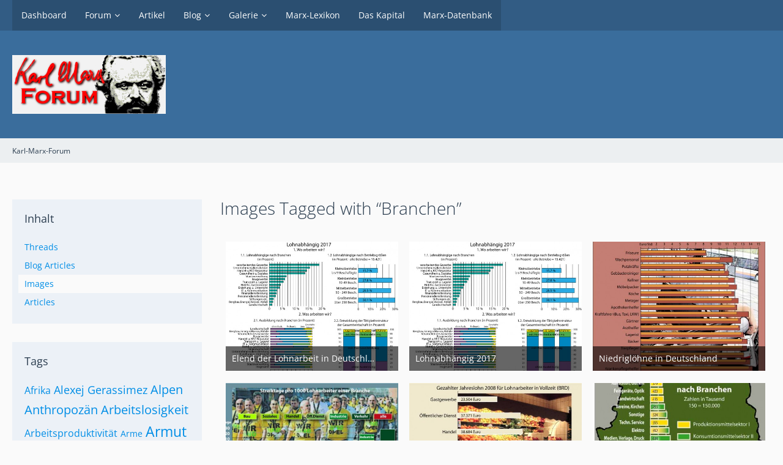

--- FILE ---
content_type: text/html
request_url: https://marx-forum.de/Forum/cms/tagged-856-branchen-wbb-galleryimage.html
body_size: 7097
content:




<!DOCTYPE html>
<html dir="ltr" lang="en">

<head>
		
	<title>Images Tagged with “Branchen” - Karl-Marx-Forum</title>
	
	<meta charset="utf-8">
<meta name="viewport" content="width=device-width, initial-scale=1">
<meta name="format-detection" content="telephone=no">
<meta name="robots" content="noindex,nofollow"><meta name="description" content="Für eine bessere Einsicht in die Bedingungen unserer Emanzipation">
<meta name="keywords" content="Kapital, Lohnarbeit, Emanzipation, Politische Ökonomie, soziale Bewegungen, soziale Befreiung, Gewerkschaft, Arbeiterbewegung, Ökologie, Naturschutz">


<!-- Stylesheets -->
	
<link rel="stylesheet" type="text/css" href="style/style-8.css">






<noscript>
	<style>
		.jsOnly {
			display: none !important;
		}
		
		.noJsOnly {
			display: block !important;
		}
	</style>
</noscript>

<!-- Icons -->
<link rel="icon" href="images/favicon.ico" type="image/x-icon">
<link rel="apple-touch-icon" href="images/apple-touch-icon.png">

<!-- thema color (mobile Chrome) -->
<meta name="theme-color" content="rgba(58, 109, 156, 1)">


	</head>

<body id="tpl_wcf_tagged" itemscope itemtype="http://schema.org/WebPage" data-template="tagged" data-application="wcf" data-page-id="32" data-page-identifier="com.woltlab.wcf.Tagged">

<a id="top"></a>

<div id="pageContainer" class="pageContainer">
	
	
	<div id="pageHeaderContainer" class="pageHeaderContainer">
	<header id="pageHeader" class="pageHeader">
		<div id="pageHeaderPanel" class="pageHeaderPanel">
			<div class="layoutBoundary">
				<div class="box mainMenu" data-box-identifier="com.woltlab.wcf.MainMenu">
		
		
	<div class="boxContent">
		<nav>
	<ol class="boxMenu">
					<li class="">
				<a href="dashboard.html" class="boxMenuLink">
					<span class="boxMenuLinkTitle">Dashboard</span>
									</a>
				
				</li>					
									<li class=" boxMenuHasChildren">
				<a href="../index.php/Thread/421-Fragile-Staaten-zerbrechliche-Welt/index.html" class="boxMenuLink">
					<span class="boxMenuLinkTitle">Forum</span>
									</a>
				
				<ol class="boxMenuDepth1">					
									<li class="">
				<a href="../board-3-karl-marx-und-kapitalkritik.html" class="boxMenuLink">
					<span class="boxMenuLinkTitle">Karl Marx und Kapitalkritik</span>
									</a>
				
				</li>					
									<li class="">
				<a href="../board-4-lohnarbeit-und-anderes-elend.html" class="boxMenuLink">
					<span class="boxMenuLinkTitle">Lohnarbeit und anderes Elend</span>
									</a>
				
				</li>					
									<li class="">
				<a href="../board-5-wo-und-wie-sich-leute-zusammentun.html" class="boxMenuLink">
					<span class="boxMenuLinkTitle">Wo und wie sich Leute zusammentun</span>
									</a>
				
				</li>					
									<li class="">
				<a href="../board-6-was-wollen-wir-eigentlich.html" class="boxMenuLink">
					<span class="boxMenuLinkTitle">Was wollen wir eigentlich?</span>
									</a>
				
				</li>					
									<li class="">
				<a href="../board-7-sonstiges.html" class="boxMenuLink">
					<span class="boxMenuLinkTitle">Sonstiges &amp; Offtopic</span>
									</a>
				
				</li>					
									</ol></li>									<li class="">
				<a href="index.html" class="boxMenuLink">
					<span class="boxMenuLinkTitle">Artikel</span>
									</a>
				
				</li>					
									<li class=" boxMenuHasChildren">
				<a href="../blog/index.html" class="boxMenuLink">
					<span class="boxMenuLinkTitle">Blog</span>
									</a>
				
				<ol class="boxMenuDepth1">					
									<li class="">
				<a href="../blog/blog-entry-list-1-wal-buchenbergs-blog.html" class="boxMenuLink">
					<span class="boxMenuLinkTitle">Wals Blog</span>
									</a>
				
				</li>					
									</ol></li>									<li class=" boxMenuHasChildren">
				<a href="../gallery/index.html" class="boxMenuLink">
					<span class="boxMenuLinkTitle">Galerie</span>
									</a>
				
				<ol class="boxMenuDepth1">					
									<li class=" boxMenuHasChildren">
				<a href="../gallery/category-image-list-9-froschgrafiken.html" class="boxMenuLink">
					<span class="boxMenuLinkTitle">Froschgrafiken</span>
									</a>
				
				<ol class="boxMenuDepth2">					
									<li class="">
				<a href="../gallery/album-3-froschgrafiken-zur-politik.html" class="boxMenuLink">
					<span class="boxMenuLinkTitle">Froschgrafiken zur Politik</span>
									</a>
				
				</li>					
									<li class="">
				<a href="../gallery/album-15-froschgrafiken-zur-wirtschaft.html" class="boxMenuLink">
					<span class="boxMenuLinkTitle">Froschgrafiken zur Wirtschaft</span>
									</a>
				
				</li>					
									<li class="">
				<a href="../gallery/album-4-froschgrafiken-zu-sonstigem.html" class="boxMenuLink">
					<span class="boxMenuLinkTitle">Froschgrafiken zu Sonstigem</span>
									</a>
				
				</li>					
									<li class="">
				<a href="../gallery/album-1-froschgrafiken-zur-lohnarbeit.html" class="boxMenuLink">
					<span class="boxMenuLinkTitle">Froschgrafiken zur Lohnarbeit</span>
									</a>
				
				</li>					
										
									</ol></li>									<li class="">
				<a href="../gallery/album-10-unterwegs.html" class="boxMenuLink">
					<span class="boxMenuLinkTitle">Fotos</span>
									</a>
				
				</li>					
									</ol></li>									<li class="">
				<a href="http://www.marx-forum.de/marx-lexikon/inhalt.html" class="boxMenuLink" rel="nofollow" target="_blank">
					<span class="boxMenuLinkTitle">Marx-Lexikon</span>
									</a>
				
				</li>					
									<li class="">
				<a href="http://www.marx-forum.de/das_kapital/inhalt.html" class="boxMenuLink" rel="nofollow" target="_blank">
					<span class="boxMenuLinkTitle">Das Kapital</span>
									</a>
				
				</li>					
									<li class="">
				<a href="../../index.html" class="boxMenuLink" rel="nofollow" target="_blank">
					<span class="boxMenuLinkTitle">Marx-Datenbank</span>
									</a>
				
				</li>					
																</ol>
</nav>	</div>
</div>				
				
			</div>
		</div>
		
		<div id="pageHeaderFacade" class="pageHeaderFacade">
			<div class="layoutBoundary">
				<div id="pageHeaderLogo" class="pageHeaderLogo">
		
	<a href="index.html">
		<img src="images/styleLogo-57196ac5eaf99bb7d9a9e09b5ee794688e9305c4.jpg" alt="" class="pageHeaderLogoLarge" style="width: 251px;height: 96px">
		<img src="images/styleLogo-mobile-57196ac5eaf99bb7d9a9e09b5ee794688e9305c4.jpg" alt="" class="pageHeaderLogoSmall">
		
		
	</a>
</div>
				
					




	</div>
		</div>
		
		</header>
	
	
</div>
	
	
	
	
	
	<div class="pageNavigation">
	<div class="layoutBoundary">
			<nav class="breadcrumbs">
		<ol itemprop="breadcrumb" itemscope itemtype="http://schema.org/BreadcrumbList">
			<li title="Karl-Marx-Forum" itemprop="itemListElement" itemscope itemtype="http://schema.org/ListItem">
							<a href="index.html" itemprop="item"><span itemprop="name">Karl-Marx-Forum</span></a>
															<meta itemprop="position" content="1">
																					</li>
		</ol>
	</nav>
		
		<ul class="pageNavigationIcons jsPageNavigationIcons">
						
		</ul>
	</div>
</div>
	
	
	
	<section id="main" class="main" role="main">
		<div class="layoutBoundary">
							<aside class="sidebar boxesSidebarLeft">
					<div class="boxContainer">
						<section class="box">
		<h2 class="boxTitle">Inhalt</h2>
		
		<nav class="boxContent">
			<ul class="boxMenu">
									<li><a class="boxMenuLink" href="https://marx-forum.de/Forum/cms/index.php?tagged/856-branchen/&amp;objectType=com.woltlab.wbb.thread">Threads</a></li>
									<li><a class="boxMenuLink" href="tagged-856-branchen-wbb-blogentry.html">Blog Articles</a></li>
									<li class="active"><a class="boxMenuLink" href="tagged-856-branchen-wbb-galleryimage.html">Images</a></li>
									<li><a class="boxMenuLink" href="tagged-856-branchen-wbb-article.html">Articles</a></li>
							</ul>
		</nav>
	</section>
	
	<section class="box">
		<h2 class="boxTitle">Tags</h2>
		
		<div class="boxContent">
				<ul class="tagList">
		<li><a href="tagged-47-afrika-wbb-galleryimage.html" rel="tag" class="tagWeight3">Afrika</a></li>
							<li><a href="tagged-2809-alexej-gerassimez-wbb-galleryimage.html" rel="tag" class="tagWeight4">Alexej Gerassimez</a></li>
							<li><a href="tagged-2723-alpen-wbb-galleryimage.html" rel="tag" class="tagWeight5">Alpen</a></li>
							<li><a href="tagged-2722-anthropozän-wbb-galleryimage.html" rel="tag" class="tagWeight5">Anthropozän</a></li>
							<li><a href="tagged-628-arbeitslosigkeit-wbb-galleryimage.html" rel="tag" class="tagWeight5">Arbeitslosigkeit</a></li>
							<li><a href="tagged-313-arbeitsproduktivität-wbb-galleryimage.html" rel="tag" class="tagWeight3">Arbeitsproduktivität</a></li>
							<li><a href="tagged-1107-arme-wbb-galleryimage.html" rel="tag" class="tagWeight2">Arme</a></li>
							<li><a href="tagged-525-armut-wbb-galleryimage.html" rel="tag" class="tagWeight6">Armut</a></li>
							<li><a href="tagged-925-armutslohn-wbb-galleryimage.html" rel="tag" class="tagWeight4">Armutslohn</a></li>
							<li><a href="tagged-853-ausbeutung-wbb-galleryimage.html" rel="tag" class="tagWeight4">Ausbeutung</a></li>
							<li><a href="tagged-773-außenhandel-wbb-galleryimage.html" rel="tag" class="tagWeight3">Außenhandel</a></li>
							<li><a href="tagged-326-bip-wbb-galleryimage.html" rel="tag" class="tagWeight5">BIP</a></li>
							<li><a href="tagged-1456-blackrock-wbb-galleryimage.html" rel="tag" class="tagWeight3">BlackRock</a></li>
							<li><a href="tagged-856-branchen-wbb-galleryimage.html" rel="tag" class="tagWeight4">Branchen</a></li>
							<li><a href="tagged-825-brd-wbb-galleryimage.html" rel="tag" class="tagWeight4">BRD</a></li>
							<li><a href="tagged-226-bürgerkrieg-wbb-galleryimage.html" rel="tag" class="tagWeight3">Bürgerkrieg</a></li>
							<li><a href="tagged-188-china-wbb-galleryimage.html" rel="tag" class="tagWeight6">China</a></li>
							<li><a href="tagged-3803-corona-wbb-galleryimage.html" rel="tag" class="tagWeight3">Corona</a></li>
							<li><a href="tagged-3937-demenz-wbb-galleryimage.html" rel="tag" class="tagWeight2">Demenz</a></li>
							<li><a href="tagged-29-deutschland-wbb-galleryimage.html" rel="tag" class="tagWeight5">Deutschland</a></li>
							<li><a href="tagged-2404-edeka-wbb-galleryimage.html" rel="tag" class="tagWeight3">Edeka</a></li>
							<li><a href="tagged-287-einkommensverteilung-wbb-galleryimage.html" rel="tag" class="tagWeight3">Einkommensverteilung</a></li>
							<li><a href="tagged-1821-entspannen-wbb-galleryimage.html" rel="tag" class="tagWeight3">Entspannen</a></li>
							<li><a href="tagged-2540-erdogan-wbb-galleryimage.html" rel="tag" class="tagWeight3">Erdogan</a></li>
							<li><a href="tagged-33-eu-wbb-galleryimage.html" rel="tag" class="tagWeight5">EU</a></li>
							<li><a href="tagged-726-europa-wbb-galleryimage.html" rel="tag" class="tagWeight3">Europa</a></li>
							<li><a href="tagged-13-finanzkapital-wbb-galleryimage.html" rel="tag" class="tagWeight3">Finanzkapital</a></li>
							<li><a href="tagged-307-fixes-kapital-wbb-galleryimage.html" rel="tag" class="tagWeight3">fixes Kapital</a></li>
							<li><a href="tagged-578-flüchtlinge-wbb-galleryimage.html" rel="tag" class="tagWeight4">Flüchtlinge</a></li>
							<li><a href="tagged-1068-geschichte-wbb-galleryimage.html" rel="tag" class="tagWeight3">Geschichte</a></li>
							<li><a href="tagged-396-gewerkschaften-wbb-galleryimage.html" rel="tag" class="tagWeight3">Gewerkschaften</a></li>
							<li><a href="tagged-111-globalisierung-wbb-galleryimage.html" rel="tag" class="tagWeight3">Globalisierung</a></li>
							<li><a href="tagged-1671-grundrente-wbb-galleryimage.html" rel="tag" class="tagWeight2">Grundrente</a></li>
							<li><a href="tagged-958-immigration-wbb-galleryimage.html" rel="tag" class="tagWeight4">Immigration</a></li>
							<li><a href="tagged-385-imperialismus-wbb-galleryimage.html" rel="tag" class="tagWeight4">Imperialismus</a></li>
							<li><a href="tagged-1681-iran-wbb-galleryimage.html" rel="tag" class="tagWeight3">Iran</a></li>
							<li><a href="tagged-1186-is-wbb-galleryimage.html" rel="tag" class="tagWeight2">IS</a></li>
							<li><a href="tagged-1194-islamischer-staat-wbb-galleryimage.html" rel="tag" class="tagWeight2">Islamischer Staat</a></li>
							<li><a href="tagged-274-kapitalismus-wbb-galleryimage.html" rel="tag" class="tagWeight6">Kapitalismus</a></li>
							<li><a href="tagged-1457-kapitalismus-im-21-jahrhunder-wbb-galleryimage.html" rel="tag" class="tagWeight3">Kapitalismus im 21. Jahrhunder</a></li>
							<li><a href="tagged-330-kapitalisten-wbb-galleryimage.html" rel="tag" class="tagWeight5">Kapitalisten</a></li>
							<li><a href="tagged-202-kapitalistische-kernzone-wbb-galleryimage.html" rel="tag" class="tagWeight6">kapitalistische Kernzone</a></li>
							<li><a href="tagged-98-kapitalistische-peripherie-wbb-galleryimage.html" rel="tag" class="tagWeight6">kapitalistische Peripherie</a></li>
							<li><a href="tagged-579-karl-marx-wbb-galleryimage.html" rel="tag" class="tagWeight5">Karl Marx</a></li>
							<li><a href="tagged-719-kernzone-wbb-galleryimage.html" rel="tag" class="tagWeight3">Kernzone</a></li>
							<li><a href="tagged-125-klassenbewusstsein-wbb-galleryimage.html" rel="tag" class="tagWeight4">Klassenbewusstsein</a></li>
							<li><a href="tagged-2304-klimaerwärmung-wbb-galleryimage.html" rel="tag" class="tagWeight3">Klimaerwärmung</a></li>
							<li><a href="tagged-300-konstantes-kapital-wbb-galleryimage.html" rel="tag" class="tagWeight3">konstantes Kapital</a></li>
							<li><a href="tagged-11-krise-wbb-galleryimage.html" rel="tag" class="tagWeight5">Krise</a></li>
							<li><a href="tagged-869-kz-wbb-galleryimage.html" rel="tag" class="tagWeight3">KZ</a></li>
							<li><a href="tagged-1083-landwirtschaft-wbb-galleryimage.html" rel="tag" class="tagWeight3">Landwirtschaft</a></li>
							<li><a href="tagged-413-lebenserwartung-wbb-galleryimage.html" rel="tag" class="tagWeight3">Lebenserwartung</a></li>
							<li><a href="tagged-150-linke-wbb-galleryimage.html" rel="tag" class="tagWeight3">Linke</a></li>
							<li><a href="tagged-4-lohnarbeit-wbb-galleryimage.html" rel="tag" class="tagWeight6">Lohnarbeit</a></li>
							<li><a href="tagged-333-lohnarbeiter-wbb-galleryimage.html" rel="tag" class="tagWeight4">Lohnarbeiter</a></li>
							<li><a href="tagged-897-lohneinkommen-wbb-galleryimage.html" rel="tag" class="tagWeight4">Lohneinkommen</a></li>
							<li><a href="tagged-703-lohnentwicklung-wbb-galleryimage.html" rel="tag" class="tagWeight3">Lohnentwicklung</a></li>
							<li><a href="tagged-211-lohnquote-wbb-galleryimage.html" rel="tag" class="tagWeight4">Lohnquote</a></li>
							<li><a href="tagged-301-mehrwert-wbb-galleryimage.html" rel="tag" class="tagWeight3">Mehrwert</a></li>
							<li><a href="tagged-273-meinungsumfrage-wbb-galleryimage.html" rel="tag" class="tagWeight4">Meinungsumfrage</a></li>
							<li><a href="tagged-636-migration-wbb-galleryimage.html" rel="tag" class="tagWeight4">Migration</a></li>
							<li><a href="tagged-927-minijobs-wbb-galleryimage.html" rel="tag" class="tagWeight2">Minijobs</a></li>
							<li><a href="tagged-1262-nahost-wbb-galleryimage.html" rel="tag" class="tagWeight3">Nahost</a></li>
							<li><a href="tagged-100-niedriglohn-wbb-galleryimage.html" rel="tag" class="tagWeight4">Niedriglohn</a></li>
							<li><a href="tagged-112-organisierungsgrad-wbb-galleryimage.html" rel="tag" class="tagWeight3">Organisierungsgrad</a></li>
							<li><a href="tagged-720-peripherie-wbb-galleryimage.html" rel="tag" class="tagWeight4">Peripherie</a></li>
							<li><a href="tagged-920-produktivität-wbb-galleryimage.html" rel="tag" class="tagWeight3">Produktivität</a></li>
							<li><a href="tagged-769-profit-wbb-galleryimage.html" rel="tag" class="tagWeight3">Profit</a></li>
							<li><a href="tagged-221-profitrate-wbb-galleryimage.html" rel="tag" class="tagWeight4">Profitrate</a></li>
							<li><a href="tagged-715-putin-wbb-galleryimage.html" rel="tag" class="tagWeight4">Putin</a></li>
							<li><a href="tagged-914-qualifikation-wbb-galleryimage.html" rel="tag" class="tagWeight4">Qualifikation</a></li>
							<li><a href="tagged-85-rassismus-wbb-galleryimage.html" rel="tag" class="tagWeight3">Rassismus</a></li>
							<li><a href="tagged-905-reiche-wbb-galleryimage.html" rel="tag" class="tagWeight5">Reiche</a></li>
							<li><a href="tagged-645-reichtum-wbb-galleryimage.html" rel="tag" class="tagWeight5">Reichtum</a></li>
							<li><a href="tagged-1069-religion-wbb-galleryimage.html" rel="tag" class="tagWeight3">Religion</a></li>
							<li><a href="tagged-467-revolution-wbb-galleryimage.html" rel="tag" class="tagWeight3">Revolution</a></li>
							<li><a href="tagged-709-russland-wbb-galleryimage.html" rel="tag" class="tagWeight4">Russland</a></li>
							<li><a href="tagged-338-sozialleistungen-wbb-galleryimage.html" rel="tag" class="tagWeight3">Sozialleistungen</a></li>
							<li><a href="tagged-339-sozialstaat-wbb-galleryimage.html" rel="tag" class="tagWeight3">Sozialstaat</a></li>
							<li><a href="tagged-43-staatsschulden-wbb-galleryimage.html" rel="tag" class="tagWeight5">Staatsschulden</a></li>
							<li><a href="tagged-224-syrien-wbb-galleryimage.html" rel="tag" class="tagWeight4">Syrien</a></li>
							<li><a href="tagged-2124-syrienkrieg-wbb-galleryimage.html" rel="tag" class="tagWeight3">Syrienkrieg</a></li>
							<li><a href="tagged-2808-tan-dun-wbb-galleryimage.html" rel="tag" class="tagWeight4">Tan Dun</a></li>
							<li><a href="tagged-918-teilzeit-wbb-galleryimage.html" rel="tag" class="tagWeight3">Teilzeit</a></li>
							<li><a href="tagged-1875-transitlager-wbb-galleryimage.html" rel="tag" class="tagWeight3">Transitlager</a></li>
							<li><a href="tagged-1264-türkei-wbb-galleryimage.html" rel="tag" class="tagWeight3">Türkei</a></li>
							<li><a href="tagged-786-umfrage-wbb-galleryimage.html" rel="tag" class="tagWeight3">Umfrage</a></li>
							<li><a href="tagged-1412-us-wirtschaft-wbb-galleryimage.html" rel="tag" class="tagWeight3">US-Wirtschaft</a></li>
							<li><a href="tagged-775-usa-wbb-galleryimage.html" rel="tag" class="tagWeight7">USA</a></li>
							<li><a href="tagged-302-variables-kapital-wbb-galleryimage.html" rel="tag" class="tagWeight3">variables Kapital</a></li>
							<li><a href="tagged-78-vermögensverteilung-wbb-galleryimage.html" rel="tag" class="tagWeight3">Vermögensverteilung</a></li>
							<li><a href="tagged-190-verschuldung-wbb-galleryimage.html" rel="tag" class="tagWeight3">Verschuldung</a></li>
							<li><a href="tagged-156-verteilung-wbb-galleryimage.html" rel="tag" class="tagWeight3">Verteilung</a></li>
							<li><a href="tagged-1215-volkswirtschaft-wbb-galleryimage.html" rel="tag" class="tagWeight2">Volkswirtschaft</a></li>
							<li><a href="tagged-474-wachstum-wbb-galleryimage.html" rel="tag" class="tagWeight6">Wachstum</a></li>
							<li><a href="tagged-728-wachstumsraten-wbb-galleryimage.html" rel="tag" class="tagWeight3">Wachstumsraten</a></li>
							<li><a href="tagged-727-weltbevölkerung-wbb-galleryimage.html" rel="tag" class="tagWeight2">Weltbevölkerung</a></li>
							<li><a href="tagged-97-weltwirtschaft-wbb-galleryimage.html" rel="tag" class="tagWeight6">Weltwirtschaft</a></li>
							<li><a href="tagged-2806-widerstand-wbb-galleryimage.html" rel="tag" class="tagWeight3">Widerstand</a></li>
							<li><a href="tagged-48-wirtschaftswachstum-wbb-galleryimage.html" rel="tag" class="tagWeight3">Wirtschaftswachstum</a></li>
	</ul>
		</div>
	</section>
					</div>
				</aside>
			
			
			<div id="content" class="content">
								
																					
													<header class="contentHeader">
								<div class="contentHeaderTitle">
									<h1 class="contentTitle">Images Tagged with “Branchen”</h1>
																	</div>
								
								
							</header>
																			
				
				
				


	<div class="section">
	
<div class="jsClipboardContainer" data-type="com.woltlab.gallery.image">
	<input type="checkbox" class="jsClipboardMarkAll" style="display:none;" id="galleryImageListClipboardMarkAll">
	<ul class="galleryImageList">
					<li class="galleryImage jsClipboardObject" data-object-id="1054" data-is-deleted="0" data-is-disabled="0" data-can-delete-image="0" data-can-restore-image="0" data-can-trash-image="0" data-can-enable-image="0" data-can-edit-image="0" data-can-view-deleted-image="0">
				
				
				<a href="../gallery/image-1054-elend-der-lohnarbeit-in-deutschland.html"><img src="../gallery/userImages/c9/1054-c9e7e307-medium.jpg" alt="Elend der Lohnarbeit in Deutschland"></a>
				
				
				
				<div>
										
					<p>Elend der Lohnarbeit in Deutschland</p>
					<div>
						<ul class="inlineList dotSeparated small">
							<li><a href="user-1.html" class="userLink" data-user-id="1">Wal Buchenberg</a></li>
							<li><time datetime="2018-11-15T11:40:07+01:00" class="datetime" data-timestamp="1542278407" data-date="Nov 15th 2018" data-time="11:40 am" data-offset="3600">Nov 15th 2018</time></li>
													</ul>
						
						<dl class="plain inlineDataList">
							<dt title="Views"><span class="icon icon16 fa-eye"></span></dt>
							<dd title="Views">503</dd>
							
															<dt title="Comments"><span class="icon icon16 fa-comment-o"></span></dt>
								<dd title="Comments">0</dd>
														
															<dt title="Likes"><span class="icon icon16 fa-thumbs-o-up"></span></dt>
								<dd title="Likes">0</dd>
														
							
						</dl>
					</div>
				</div>
				
							</li>
					<li class="galleryImage jsClipboardObject" data-object-id="1053" data-is-deleted="0" data-is-disabled="0" data-can-delete-image="0" data-can-restore-image="0" data-can-trash-image="0" data-can-enable-image="0" data-can-edit-image="0" data-can-view-deleted-image="0">
				
				
				<a href="../gallery/image-1053-lohnabhängig-2017.html"><img src="../gallery/userImages/5e/1053-5e17083d-medium.jpg" alt="Lohnabhängig 2017"></a>
				
				
				
				<div>
										
					<p>Lohnabhängig 2017</p>
					<div>
						<ul class="inlineList dotSeparated small">
							<li><a href="user-1.html" class="userLink" data-user-id="1">Wal Buchenberg</a></li>
							<li><time datetime="2018-11-14T09:43:22+01:00" class="datetime" data-timestamp="1542185002" data-date="Nov 14th 2018" data-time="9:43 am" data-offset="3600">Nov 14th 2018</time></li>
													</ul>
						
						<dl class="plain inlineDataList">
							<dt title="Views"><span class="icon icon16 fa-eye"></span></dt>
							<dd title="Views">930</dd>
							
															<dt title="Comments"><span class="icon icon16 fa-comment-o"></span></dt>
								<dd title="Comments">1</dd>
														
															<dt title="Likes"><span class="icon icon16 fa-thumbs-o-up"></span></dt>
								<dd title="Likes">0</dd>
														
							
						</dl>
					</div>
				</div>
				
							</li>
					<li class="galleryImage jsClipboardObject" data-object-id="450" data-is-deleted="0" data-is-disabled="0" data-can-delete-image="0" data-can-restore-image="0" data-can-trash-image="0" data-can-enable-image="0" data-can-edit-image="0" data-can-view-deleted-image="0">
				
				
				<a href="../gallery/image-450-niedriglöhne-in-deutschland.html"><img src="../gallery/userImages/2c/450-2ce2d586-medium.jpg" alt="Niedriglöhne in Deutschland"></a>
				
				
				
				<div>
										
					<p>Niedriglöhne in Deutschland</p>
					<div>
						<ul class="inlineList dotSeparated small">
							<li><a href="user-1.html" class="userLink" data-user-id="1">Wal Buchenberg</a></li>
							<li><time datetime="2014-06-18T08:31:03+02:00" class="datetime" data-timestamp="1403073063" data-date="Jun 18th 2014" data-time="8:31 am" data-offset="7200">Jun 18th 2014</time></li>
													</ul>
						
						<dl class="plain inlineDataList">
							<dt title="Views"><span class="icon icon16 fa-eye"></span></dt>
							<dd title="Views">1,303</dd>
							
															<dt title="Comments"><span class="icon icon16 fa-comment-o"></span></dt>
								<dd title="Comments">0</dd>
														
															<dt title="Likes"><span class="icon icon16 fa-thumbs-o-up"></span></dt>
								<dd title="Likes">0</dd>
														
							
						</dl>
					</div>
				</div>
				
							</li>
					<li class="galleryImage jsClipboardObject" data-object-id="427" data-is-deleted="0" data-is-disabled="0" data-can-delete-image="0" data-can-restore-image="0" data-can-trash-image="0" data-can-enable-image="0" data-can-edit-image="0" data-can-view-deleted-image="0">
				
				
				<a href="../gallery/image-427-streiktage-nach-branchen.html"><img src="../gallery/userImages/a1/427-a12d8bcd-medium.jpg" alt="Streiktage nach Branchen"></a>
				
				
				
				<div>
										
					<p>Streiktage nach Branchen</p>
					<div>
						<ul class="inlineList dotSeparated small">
							<li><a href="user-1.html" class="userLink" data-user-id="1">Wal Buchenberg</a></li>
							<li><time datetime="2014-06-18T08:02:25+02:00" class="datetime" data-timestamp="1403071345" data-date="Jun 18th 2014" data-time="8:02 am" data-offset="7200">Jun 18th 2014</time></li>
													</ul>
						
						<dl class="plain inlineDataList">
							<dt title="Views"><span class="icon icon16 fa-eye"></span></dt>
							<dd title="Views">989</dd>
							
															<dt title="Comments"><span class="icon icon16 fa-comment-o"></span></dt>
								<dd title="Comments">0</dd>
														
															<dt title="Likes"><span class="icon icon16 fa-thumbs-o-up"></span></dt>
								<dd title="Likes">0</dd>
														
							
						</dl>
					</div>
				</div>
				
							</li>
					<li class="galleryImage jsClipboardObject" data-object-id="405" data-is-deleted="0" data-is-disabled="0" data-can-delete-image="0" data-can-restore-image="0" data-can-trash-image="0" data-can-enable-image="0" data-can-edit-image="0" data-can-view-deleted-image="0">
				
				
				<a href="../gallery/image-405-lohnunterschiede-nach-branchen.html"><img src="../gallery/userImages/85/405-85c7f8fc-medium.jpg" alt="Lohnunterschiede nach Branchen"></a>
				
				
				
				<div>
										
					<p>Lohnunterschiede nach Branchen</p>
					<div>
						<ul class="inlineList dotSeparated small">
							<li><a href="user-1.html" class="userLink" data-user-id="1">Wal Buchenberg</a></li>
							<li><time datetime="2014-06-17T14:30:09+02:00" class="datetime" data-timestamp="1403008209" data-date="Jun 17th 2014" data-time="2:30 pm" data-offset="7200">Jun 17th 2014</time></li>
													</ul>
						
						<dl class="plain inlineDataList">
							<dt title="Views"><span class="icon icon16 fa-eye"></span></dt>
							<dd title="Views">1,014</dd>
							
															<dt title="Comments"><span class="icon icon16 fa-comment-o"></span></dt>
								<dd title="Comments">0</dd>
														
															<dt title="Likes"><span class="icon icon16 fa-thumbs-o-up"></span></dt>
								<dd title="Likes">0</dd>
														
							
						</dl>
					</div>
				</div>
				
							</li>
					<li class="galleryImage jsClipboardObject" data-object-id="349" data-is-deleted="0" data-is-disabled="0" data-can-delete-image="0" data-can-restore-image="0" data-can-trash-image="0" data-can-enable-image="0" data-can-edit-image="0" data-can-view-deleted-image="0">
				
				
				<a href="../gallery/image-349-lohnarbeiter-nach-branchen-2007.html"><img src="../gallery/userImages/64/349-64a415c5-medium.jpg" alt="Lohnarbeiter nach Branchen (2007)"></a>
				
				
				
				<div>
										
					<p>Lohnarbeiter nach Branchen (2007)</p>
					<div>
						<ul class="inlineList dotSeparated small">
							<li><a href="user-1.html" class="userLink" data-user-id="1">Wal Buchenberg</a></li>
							<li><time datetime="2014-06-17T08:34:32+02:00" class="datetime" data-timestamp="1402986872" data-date="Jun 17th 2014" data-time="8:34 am" data-offset="7200">Jun 17th 2014</time></li>
													</ul>
						
						<dl class="plain inlineDataList">
							<dt title="Views"><span class="icon icon16 fa-eye"></span></dt>
							<dd title="Views">1,529</dd>
							
															<dt title="Comments"><span class="icon icon16 fa-comment-o"></span></dt>
								<dd title="Comments">0</dd>
														
															<dt title="Likes"><span class="icon icon16 fa-thumbs-o-up"></span></dt>
								<dd title="Likes">0</dd>
														
							
						</dl>
					</div>
				</div>
				
							</li>
			</ul>
</div>
</div>
<footer class="contentFooter">
	
	
	
</footer>

				
				
				
				
							</div>
				
							
					</div>
	</section>
	
	
	
	
	
	<footer id="pageFooter" class="pageFooter">
		
						
			<div class="boxesFooter">
			<div class="layoutBoundary clearfix">
									<span class="styleChanger jsOnly">
						<a href="tagged-856-branchen-wbb-galleryimage.html#" class="jsButtonStyleChanger">Change Style</a>
					</span>
													<div class="boxContainer">
													<div class="box" data-box-identifier="com.woltlab.wcf.FooterMenu">
		
		
	<div class="boxContent">
		<nav>
	<ol class="boxMenu">
					<li class="">
				<a href="privacy-policy.html" class="boxMenuLink">
					<span class="boxMenuLinkTitle">Datenschutzerklärung</span>
									</a>
				
				</li>					
									<li class="">
				<a href="legal-notice.html" class="boxMenuLink">
					<span class="boxMenuLinkTitle">Impressum</span>
									</a>
				
				</li>					
																</ol>
</nav>	</div>
</div>																								</div>
							</div>
		</div>
		
			<div id="pageFooterCopyright" class="pageFooterCopyright">
			<div class="layoutBoundary">
				<div class="copyright"><a href="https://www.woltlab.com" rel="nofollow" target="_blank">Powered by <strong>WoltLab Suite&trade; 3.0.27</strong></a></div>
			</div>
		</div>
	
</footer>
</div>

<div id="pageMainMenuMobile" class="pageMainMenuMobile menuOverlayMobile" data-page-logo="http://marx-forum.de/Forum/cms/images/styleLogo-57196ac5eaf99bb7d9a9e09b5ee794688e9305c4.jpg">
	<ol class="menuOverlayItemList" data-title="Menu">
		<li class="menuOverlayTitle">Navigation</li>
					<li class="menuOverlayItem">
								<a href="dashboard.html" class="menuOverlayItemLink">
					<span class="menuOverlayItemTitle">Dashboard</span>
									</a>
				
				</li>					
										<li class="menuOverlayItem">
								<a href="../index.php/Thread/421-Fragile-Staaten-zerbrechliche-Welt/index.html" class="menuOverlayItemLink">
					<span class="menuOverlayItemTitle">Forum</span>
									</a>
				
				<ol class="menuOverlayItemList">					
										<li class="menuOverlayItem">
								<a href="../board-3-karl-marx-und-kapitalkritik.html" class="menuOverlayItemLink">
					<span class="menuOverlayItemTitle">Karl Marx und Kapitalkritik</span>
									</a>
				
				</li>					
										<li class="menuOverlayItem">
								<a href="../board-4-lohnarbeit-und-anderes-elend.html" class="menuOverlayItemLink">
					<span class="menuOverlayItemTitle">Lohnarbeit und anderes Elend</span>
									</a>
				
				</li>					
										<li class="menuOverlayItem">
								<a href="../board-5-wo-und-wie-sich-leute-zusammentun.html" class="menuOverlayItemLink">
					<span class="menuOverlayItemTitle">Wo und wie sich Leute zusammentun</span>
									</a>
				
				</li>					
										<li class="menuOverlayItem">
								<a href="../board-6-was-wollen-wir-eigentlich.html" class="menuOverlayItemLink">
					<span class="menuOverlayItemTitle">Was wollen wir eigentlich?</span>
									</a>
				
				</li>					
										<li class="menuOverlayItem">
								<a href="../board-7-sonstiges.html" class="menuOverlayItemLink">
					<span class="menuOverlayItemTitle">Sonstiges &amp; Offtopic</span>
									</a>
				
				</li>					
											</ol></li>										<li class="menuOverlayItem">
								<a href="index.html" class="menuOverlayItemLink">
					<span class="menuOverlayItemTitle">Articles</span>
									</a>
				
				</li>					
										<li class="menuOverlayItem">
								<a href="../blog/index.html" class="menuOverlayItemLink">
					<span class="menuOverlayItemTitle">Blog</span>
									</a>
				
				<ol class="menuOverlayItemList">					
										<li class="menuOverlayItem">
								<a href="../blog/blog-entry-list-1-wal-buchenbergs-blog.html" class="menuOverlayItemLink">
					<span class="menuOverlayItemTitle">Wals Blog</span>
									</a>
				
				</li>					
											</ol></li>										<li class="menuOverlayItem">
								<a href="../gallery/index.html" class="menuOverlayItemLink">
					<span class="menuOverlayItemTitle">Gallery</span>
									</a>
				
				<ol class="menuOverlayItemList">					
										<li class="menuOverlayItem">
								<a href="../gallery/category-image-list-9-froschgrafiken.html" class="menuOverlayItemLink">
					<span class="menuOverlayItemTitle">Froschgrafiken</span>
									</a>
				
				<ol class="menuOverlayItemList">					
										<li class="menuOverlayItem">
								<a href="../gallery/album-3-froschgrafiken-zur-politik.html" class="menuOverlayItemLink">
					<span class="menuOverlayItemTitle">Froschgrafiken zur Politik</span>
									</a>
				
				</li>					
										<li class="menuOverlayItem">
								<a href="../gallery/album-15-froschgrafiken-zur-wirtschaft.html" class="menuOverlayItemLink">
					<span class="menuOverlayItemTitle">Froschgrafiken zur Wirtschaft</span>
									</a>
				
				</li>					
										<li class="menuOverlayItem">
								<a href="../gallery/album-4-froschgrafiken-zu-sonstigem.html" class="menuOverlayItemLink">
					<span class="menuOverlayItemTitle">Froschgrafiken zu Sonstigem</span>
									</a>
				
				</li>					
										<li class="menuOverlayItem">
								<a href="../gallery/album-1-froschgrafiken-zur-lohnarbeit.html" class="menuOverlayItemLink">
					<span class="menuOverlayItemTitle">Froschgrafiken zur Lohnarbeit</span>
									</a>
				
				</li>					
										<li class="menuOverlayItem">
								<a href="../gallery/album-7-froschartoon.html" class="menuOverlayItemLink">
					<span class="menuOverlayItemTitle">Cartoons</span>
									</a>
				
				</li>					
											</ol></li>										<li class="menuOverlayItem">
								<a href="../gallery/album-10-unterwegs.html" class="menuOverlayItemLink">
					<span class="menuOverlayItemTitle">Fotos</span>
									</a>
				
				</li>					
											</ol></li>										<li class="menuOverlayItem">
								<a href="http://www.marx-forum.de/marx-lexikon/inhalt.html" class="menuOverlayItemLink" target="_blank">
					<span class="menuOverlayItemTitle">Marx-Lexikon</span>
									</a>
				
				</li>					
										<li class="menuOverlayItem">
								<a href="http://www.marx-forum.de/das_kapital/inhalt.html" class="menuOverlayItemLink" target="_blank">
					<span class="menuOverlayItemTitle">Das Kapital</span>
									</a>
				
				</li>					
										<li class="menuOverlayItem">
								<a href="../../index.html" class="menuOverlayItemLink" target="_blank">
					<span class="menuOverlayItemTitle">Marx-Datenbank</span>
									</a>
				
				</li>					
																				<li class="menuOverlayItemSpacer"></li>
		<li class="menuOverlayItem" data-more="com.woltlab.wcf.search">
			<a href="tagged-856-branchen-wbb-galleryimage.html#" class="menuOverlayItemLink box24">
				<span class="icon icon24 fa-search"></span>
				<span class="menuOverlayItemTitle">Search</span>
			</a>
		</li>
		<li class="menuOverlayItem" id="pageMainMenuMobilePageOptionsContainer">
			<a href="tagged-856-branchen-wbb-galleryimage.html#" class="menuOverlayItemLink box24">
				<span class="icon icon24 fa-gears"></span>
				<span class="menuOverlayItemTitle">Options</span>
			</a>
			<ol class="menuOverlayItemList">
				<li class="menuOverlayItem jsMenuOverlayItemPlaceholder"><a href="tagged-856-branchen-wbb-galleryimage.html#">(placeholder)</a></li>
			</ol>
		</li>
		
		
		
					<li class="menuOverlayTitle">Current Location</li>
			<li class="menuOverlayItem">
						<a href="index.html" class="menuOverlayItemLink">
							<span class="box24">
								<span class="icon icon24 fa-home"></span>
								<span class="menuOverlayItemTitle">Karl-Marx-Forum</span>
							</span>
						</a>
					</li>
		
	</ol>
</div>


<div id="pageUserMenuMobile" class="pageUserMenuMobile menuOverlayMobile" data-page-logo="http://marx-forum.de/Forum/cms/images/styleLogo-57196ac5eaf99bb7d9a9e09b5ee794688e9305c4.jpg">
	<ol class="menuOverlayItemList" data-title="User Menu">
					
			<li class="menuOverlayTitle">User Menu</li>
			<li class="menuOverlayItem" data-more="com.woltlab.wcf.login">
				<a href="tagged-856-branchen-wbb-galleryimage.html#" class="menuOverlayItemLink box24">
					<span class="icon icon24 fa-sign-in"></span>
					<span class="menuOverlayItemTitle">Login</span>
				</a>
			</li>
						
			
			
							<li class="menuOverlayItemSpacer"></li>
				<li class="menuOverlayTitle">Language</li>
				<li class="menuOverlayItem">
					<a href="tagged-856-branchen-wbb-galleryimage.html#" class="menuOverlayItemLink box24">
						<img src="icon/flag/gb.svg" alt="">
						<span class="menuOverlayItemTitle">English</span>
					</a>
					<ol class="menuOverlayItemList" data-title="Language">
													<li class="menuOverlayItem" data-more="com.woltlab.wcf.language" data-language-code="de" data-language-id="1">
								<a href="tagged-856-branchen-wbb-galleryimage.html#" class="menuOverlayItemLink box24">
									<img src="icon/flag/de.svg" alt="">
									<span class="menuOverlayItemTitle">Deutsch</span>
								</a>
							</li>
													<li class="menuOverlayItem" data-more="com.woltlab.wcf.language" data-language-code="en" data-language-id="2">
								<a href="tagged-856-branchen-wbb-galleryimage.html#" class="menuOverlayItemLink box24">
									<img src="icon/flag/gb.svg" alt="">
									<span class="menuOverlayItemTitle">English</span>
								</a>
							</li>
											</ol>
				</li>
						</ol>
</div>



<div class="pageFooterStickyNotice">
		
	
	
	<noscript>
		<div class="info">
			<div class="layoutBoundary">
				<span class="javascriptDisabledWarningText">Your browser has JavaScript disabled. If you would like to use all features of this site, it is mandatory to enable JavaScript.</span>
			</div>
		</div>	
	</noscript>
</div>

















	

	
	













	
		
						

				

				

			

	


<a id="bottom"></a>

</body>
</html>